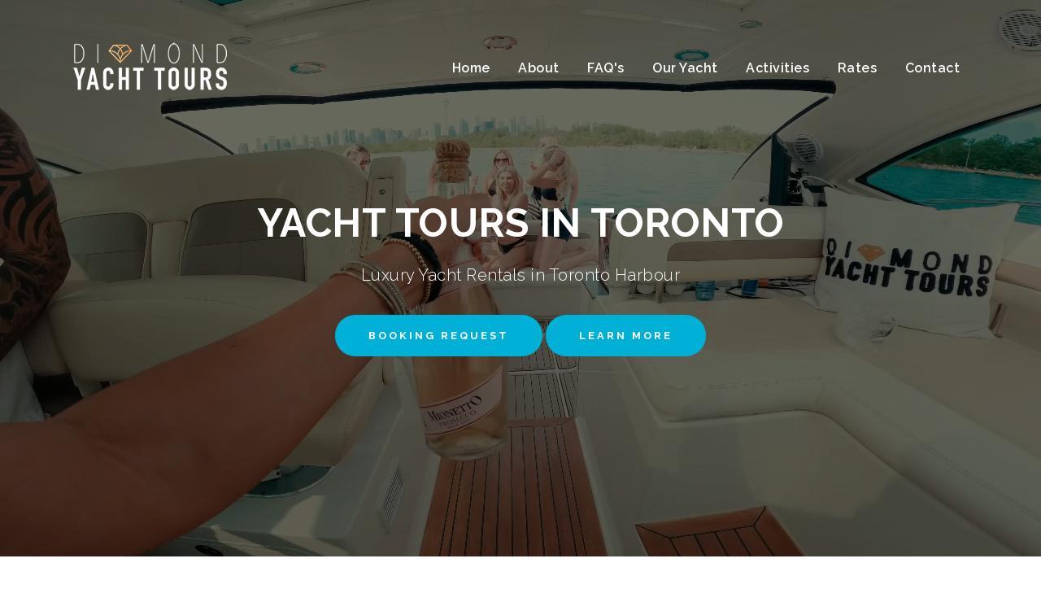

--- FILE ---
content_type: text/html
request_url: https://toronto-yacht-tours.ca/index.html
body_size: 6552
content:
<!DOCTYPE html>
<html lang="zxx">

<head>
    <meta charset="UTF-8">
    <meta name="viewport" content="width=device-width, initial-scale=1.0">
    <meta http-equiv="X-UA-Compatible" content="ie=edge">
     
	<title>Diamond Yacht Rental in Toronto | Private Yacht Charter Lake Ontario | Boat Rental in Toronto Harbour    </title>
    <meta name="description" content="Diamond Yacht Tours provides private boat & yacht rentals in Toronto Harbour. Cruise Lake Ontario in style on our yacht and celebrate a birthday, anniversary, or a day on the lake. We are a premier party boat rental charter in Toronto.  " />
    <meta name="keywords" content="Diamond Yacht Rental in Toronto, Yacht Charter Lake Ontario, Boat Rental in Toronto Harbour" />
	
	
    <link rel="shortcut icon" type="image/png" href="images/favicon.png"/>
    <meta name="author" content="Diamond Yacht Tours Toronto, 2023" />
	<meta name="language" content="EN">
	<meta name="copyright" content="Diamond Yacht Tours Toronto, 2023">
    <meta name="revisit-after" content="30 days">
    <meta name="document-class" content="Published">
    <meta name="robots" content="index,follow">
    <meta name="document-classification" content="Yacht Rental Private Boat Tour">
    <meta name="document-rights" content="Copyrighted Work">
    <meta name="document-type" content="Public">
    <meta name="document-rating" content="General">
    <meta name="document-distribution" content="Global">
    <meta name="cache-control" content="Public">
  
 
     <!-- metas end WR 01012020-->
    
 

    <!-- Bootstrap CSS -->
    <link rel="stylesheet" href="css/bootstrap/bootstrap.css">
    <link rel="stylesheet" href="css/bootstrap/bootstrap-grid.css">
    <link rel="stylesheet" href="css/bootstrap/bootstrap-reboot.css">

    <!-- Favicon -->
    <link rel="shortcut icon" href="images/favicon.ico" />

    <!-- Fontawesome -->
    <link rel="stylesheet" href="https://use.fontawesome.com/releases/v5.8.1/css/all.css" integrity="sha384-50oBUHEmvpQ+1lW4y57PTFmhCaXp0ML5d60M1M7uH2+nqUivzIebhndOJK28anvf" crossorigin="anonymous">

    <!-- Google font -->
    <link href="https://fonts.googleapis.com/css?family=Raleway:100,100i,200,200i,300,300i,400,400i,500,500i,600,600i,700,700i,800,800i,900,900i" rel="stylesheet">

    <!-- Custome CSS -->
    <link rel="stylesheet" href="css/custome/style.css">

    <!-- Responsive CSS -->
    <link rel="stylesheet" href="css/custome/responsive.css">

    <!-- owl carousle css -->
    <link rel="stylesheet" href="css/owl-carousel/owl.carousel.css" type="text/css">
    <link rel="stylesheet" href="css/owl-carousel/owl.theme.default.min.css" type="text/css">
	
	
    <!-- magnific popup css -->
    <link rel="stylesheet" href="css/magnific/magnific-popup.css" type="text/css">

</head>

<body>

    <!-- Nav Bar Starts here -->
    <div class="site-mobile-menu site-navbar-target">
        <div class="site-mobile-menu-header">
          <div class="site-mobile-menu-close mt-3">
            <span class="icofont-close fas fa-times js-menu-toggle"></span>
          </div>
        </div>
        <div class="site-mobile-menu-body"></div>
      </div>
  
      <header class="site-navbar js-sticky-header site-navbar-target">
  
        <div class="container">
          <div class="row align-items-center">
            <!-- Logo -->
            <div class="col-6 col-lg-2">
              <a href="index.html" class="company-logo">
                  <img src="images/small-logo-200.png" alt="Diamond Yacht Tours in Toronto">
              </a>
            </div>
            <!-- Logo -->
            <div class="col-12 col-md-10 d-none d-lg-block">
                <nav class="site-navigation position-relative text-right">
                        <ul class="site-menu main-menu js-clone-nav mr-auto d-none d-lg-block">
                            
                                <li><a href="index.html" title="Yacht Rental in Toronto" class="nav-link">Home</a></li>
							
                             
                                <li><a href="diamond-yacht-tours.html" title="Diamond Yacht Tours" class="nav-link">About</a></li>
                                 
                            
                              <li><a href="boat-rental-faq.html" title="Boat Rental FAQ's" class="nav-link">FAQ's</a></li>
                                <li><a href="rent-my-yacht.html" title="470 Sundancer Sport" class="nav-link">Our Yacht</a></li>
                                
                            
                            <li><a href="boat-cruise-activities-lake-ontario.html" title="Boat Cruise Activities on Lake Ontario" class="nav-link">Activities</a></li>
            
                            <li><a href="boat-rental-rates.html" title="Boat Rental Rates" class="nav-link">Rates</a></li>
                            <li><a href="contact.html" title="Contact Us" class="nav-link">Contact</a></li>
                            
                        </ul>
                </nav>
            </div>
  
  
            <div class="col-6 d-inline-block d-lg-none ml-md-0 py-3" style="position: relative; top: 3px;">
  
              <a href="#" class="burger site-menu-toggle js-menu-toggle" data-toggle="collapse"
                data-target="#main-navbar">
                <span></span>
              </a>
            </div>
  
          </div>
        </div>
  
      </header>
    <!-- Nav Bar Ends here -->

    <!-- Topbar starts here 
    <div class="container-fluid top-bar">
        <div class="container">
            <div class="row">
                <div class="col-lg-12 col-md-12 contact-info">
                    <ul>
                        <li><i class="fas fa-map"></i> &nbsp;Outer Harbour Marina 207 Queens Quay West Toronto Ontario   </li>




                        <li><i class="fas fa-envelope-open"></i> &nbsp;info@diamondyachttours.ca  </li>
                        <li><i class="fas fa-phone"></i> &nbsp; (289) 707 4835     </li>
					  <li><a href="#"><i class="fab fa-google"></i></a></li>
						<li><a href="https://www.instagram.com/diamondyachttours/" target="_blank"><i class="fab fa-instagram"></i></a></li>
                    </ul>
                </div>
            </div>
        </div>
    </div>
    <!-- Topbar ends here -->

    <!-- Carousel starts here -->
    <div id="carouselExampleFade" class="carousel slide carousel-fade" data-ride="carousel">
        <div class="carousel-inner">
            <div class="carousel-item active">

              <!-- video starts here  --> <video playsinline="playsinline" autoplay="autoplay" muted="muted" loop="loop">
                    <source src="video/1.mp4" type="video/mp4">
                </video>
                
                <div class="slider-text">
                    <h1>YACHT TOURS IN TORONTO </h1>
							  
                    <p>Luxury Yacht Rentals in Toronto Harbour</p>
					 
					
    <a
      href="javascript:void(
        window.open(
          'https://form.jotform.com/230745911361049',
          'blank',
          'scrollbars=yes,
          toolbar=no,
          width=700,
          height=500'
        )
      )
    ">
      <button type="submit" class="btn btn-primary-color mt-4">Booking Request</button>
    </a>
					<a href="boat-cruise-activities-lake-ontario.html">  <button type="submit" class="btn btn-primary-color mt-4">Learn More</button></a>
                </div>
            </div>
           
			
			<!-- Topbar ends here 
			<div class="carousel-item">
                <div class="hero-slider-2"></div>
                <div class="slider-text">
                    <h1>Professional &amp; Dynamic Company</h1>
                    <p>Duis aute irure dolor in reprehenderit in voluptate velit esse cillum dolore eu fugiat nulla pariatur.</p>
                    <button type="submit" class="btn btn-primary-color mt-4">Book your tour</button>
                </div>
            </div>
           -->
        </div>
        
        
    </div>
    <!-- Carousel ends here -->
 
 <!-- About Us starts here -->
    <section>
        <div class="container">
            <div class="row">
              <div class="col-lg-4 col-md-6 col-sm-12 col-xs-12">
                <div class="title">
                        <h2><span>Tour Toronto Skyline in Style <br>
                        - On the Water!&nbsp;</span>Diamond Yacht Tours Toronto </h2>
                  </div>
                <p>Welcome to Diamond Yacht Tours, where we specialize in luxury boating experience. We cater to anyone wanting to celebrate a birthday, bachelor/bachelorette party, host a work event or special occasions for families wanting to explore Toronto. </p>
                <p>What better way to experience Toronto on a beautiful day. My love for boating and being on the water has inspired me to share this experience with others. There’s nothing more rewarding then to witness Toronto’s breath-taking cityscape from the lake. I look forward to the privilege of helping you celebrate.</p>
			    <center> <a href="contact.html">   <button type="button" class="btn btn-primary-color">Get in Touch</button></a>  <br>
<br>
<a href="https://g.page/r/CVW5YUvfJUcPEBM/review" target="_blank">  <button type="button" class="btn btn-primary-color">LEAVE A REVIEW ON GOOGLE</button></a> </center>
              </div>

                <div class="col-lg-8 col-md-6 col-sm-12 col-xs-12">
                    <div class="about-img text-right"><img class="img-fluid" src="images/home/toronto-yacht-tours.jpg" alt="Private Yacht Charter Lake Ontario "></div>
                </div>
            </div>
        </div>
       
    </section>
    <!-- About Us ends here -->
	
	<!-- Number starts here -->
    <section>
        <div class="container-fluid number-bg">
            <div class="container">
                <div class="row">
                    <div class="col-lg-6">
                        <div class="number-text">
                          <h3>Experience A Diamond Yacht Tour in Toronto </h3>
                            <p>Enjoy the magnificent Toronto Harbour on our beautiful 50-foot yacht! This breath-taking, luxury Sundancer Sport yacht is the perfect venue for your event! Each of our charters include a cruise around Toronto Island with a stop along the way to either party with the other boats or if you prefer a more private location to enjoy a more peaceful day. Custom tours are available upon request.</p>
                            <ul>
                              <li>Cruise with up to 20 People ($150 Per Person over 15 Guests.) </li>
                                <li>Owned &amp; Operated by Your Captain</li>
                                <li>All Costs to Run the Boat Are Included</li>
								<li>No Charge for Fuel</li>
								<li>Complimentary Ice & Water</li>
								<li>Food &amp; Alcohol is Permitted on  Board </li>
                          </ul>

							<center>
    <a
      href="javascript:void(
        window.open(
          'https://form.jotform.com/230745911361049',
          'blank',
          'scrollbars=yes,
          toolbar=no,
          width=700,
          height=500'
        )
      )
    ">
     <button type="submit" class="btn btn-primary-color mt-4" > Booking Request </button>
    </a>
							<a href="rent-my-yacht.html">  <button type="submit" class="btn btn-primary mt-4">View the Yacht</button> </a>
								
							</center>
                      </div>
                    </div>
                    <div class="col-lg-6">
                        <div class="row">
                            <div class="col-lg-6 col-md-6 col-sm-6">
                                <div class="number-single">
                                    <img src="images/number_img_1.png" class="img-fluid" alt="">
                                    <h1>Up to 20 Guests</h1>
                                    <p>Split Your Costs<br>
                                      <em>                                      $150 Per Person over 15 Guests.</em><br>
                                    </p>
                              </div>
                            </div>

                            <div class="col-lg-6 col-md-6 col-sm-6">
                                <div class="number-single">
                                    <img src="images/about_icon_2.png" class="img-fluid" alt="">
                                      <h1>Certified Captain</h1>
                                      <p>Owner/Operator Greg!</p>
                              </div>
                            </div>

                            <div class="col-lg-6 col-md-6 col-sm-6">
                                <div class="number-single">
                                    <img src="images/number_img_3.png" class="img-fluid" alt="">
                                    <h1>Custom Tours Available&nbsp;</h1>
                                    <p>Just Ask!</p>
                              </div>
                            </div>

                            <div class="col-lg-6 col-md-6 col-sm-6">
                                <div class="number-single">
                                    <img src="images/number_img_4.png" class="img-fluid" alt="">
                                  <h1>Fuel &nbsp; Included</h1>
                                    <p>& Other Costs</p>
                              </div>
                            </div>
                        </div>
                    </div>
                </div>
            </div>
        </div>
    </section>
    <!-- Number ends here -->
    <!-- Intro starts here -->
    <section>
        <div class="container">
            <div class="row justify-content-md-center">
                <div class="col-lg-6 text-center intro-bg">
                  <div class="title">
                        <h2>
                  <span>Owner &amp; Operator</span>
                  Meet Your Captain...<br>
Greg Desrochers<br>
<img src="images/home/captain-greg.png" width="200" height="200" alt="Captain Greg Desrochers"/></h2>
                    </div>
                    <p>My name is Greg, I am the proud owner of Diamond Yacht Tours. I’ve been boating since I was very young. My earliest memory of being on a boat was when I was 4 years old. My dad would take my family out on long journeys through all the  locks into all the Great Lakes.</p> 
					  <a class="prim-link" href="diamond-yacht-tours.html">Learn More</a>
                </div>
            </div>
        </div>

    </section>
    <!-- Intro ends here -->

    <!-- Yacht tab start here -->
    <section>
        <div class="container">
            <div class="row">
                <div class="col-lg-12 text-center">
                    <h2>
              <span>Come Sail Toronto With Diamond</span>
              Our Yacht&nbsp; </h2>
                </div>
            </div>
        </div>
        
        <div class="container-fluid">
            <div class="row">

                <div class="tab-content" id="myTabContent">
                    <div class="tab-pane fade show active" id="motor" role="tabpanel" aria-label="motor-tab">

                        <div class="container-fluid tab-slide">
                            <div class="row">

                                <div class="col-lg-6 col-md-12 p-0">
                                    <div class="tab-img">
                                        <img class="img-fluid" src="images/home/boat-for-rent-toronto.jpg" alt="470 Sundancer Sport 50’ 2012 Sea Ray 470 Sundancer Sport Yacht">
                                    </div>
                                </div>

                                <div class="col-lg-6 col-md-12 p-0">
                                    <div class="tab-info">
                                        <h3><span>470 Sundancer Sport</span>50’ 2012 Sea Ray 470 Sundancer Sport Yacht&nbsp;&nbsp;</h3>
                                        <p>One of the newest/nicest yachts on the water that will surely turn heads. It has a length overall of 50’ with its extended hydraulic swim platform. Located in the heart of the GTA, we are transit Canada licensed and commercially insured.</p>
                                        <a class="prim-link" href="rent-my-yacht.html">More Info</a>
                                  </div>
                                </div>

                            </div>
                        </div>

                    </div>
                    
                   
                </div>
            </div>
        </div>

    </section>
    <!-- Yacht tab ends here -->

    <!-- Activities starts here -->
    <section>
        <div class="container">
            <div class="row">
                <div class="col-lg-12 text-center">
                    <h2>
                <span>Toronto Yacht Rentals</span>
                Common Excursions
              </h2>
                </div>
            </div>
        </div>

        <div class="container activity-list">
            <div class="row">
                <div class="polo_1 owl-carousel owl-theme">

                    <div class="item">
                        <div class="col-lg-12">
                            <div class="card">
                                <img src="images/home/birthday-boat-cruise-toronto.jpg" class="card-img-top" alt="Birthday Bout Cruise in Toronto">
                                <div class="card-body">
                                    <h5>Birthday Cruise</h5>
                                    <p class="card-text">This breath-taking, luxury 50-foot Sundancer Sport yacht is the perfect venue for your next birthday celebration. You and 11 of your closest friends will be treated to a fun time on board this spectacular boat, cruise Lake Ontario and celebrate that special day in style!</p>
                                </div>
                            </div>
                        </div>
                    </div>

                    <div class="item">
                        <div class="col-lg-12">
                            <div class="card">
                                <img src="images/home/bachelorette-bachelor-parties-yacht-toronto.jpg" class="card-img-top" alt="Bachelor/Bachelorette Parties">
                                <div class="card-body">
                                    <h5>Bachelor/Bachelorette Parties</h5>
                                    <p class="card-text">Enjoy a festive day or night on the water with your friends and family as you celebrate with style on the water! Relax and unwind or dance your socks off before your big wedding day!</p>
                                </div>
                            </div>
                        </div>
                    </div>

                    <div class="item">
                        <div class="col-lg-12">
                            <div class="card">
                                <img src="images/home/anniversary-celebration-boat-tour-toronto.jpg" class="card-img-top" alt="Anniversary Yacht Rental Toronto">
                                <div class="card-body">
                                    <h5>Anniversary’s </h5>
                                    <p class="card-text">Celebrate that mile-stone day on the water and re-connect in the most special way with your loved one.  Diamond Yacht Tours in Toronto can help with any custom requests you may have.</p>
                                </div>
                            </div>
                        </div>
                    </div>

                    <div class="item">
                        <div class="col-lg-12">
                            <div class="card">
                                <img src="images/home/corporate-yacht-rentals-toronto.jpg" class="card-img-top" alt="Corporate or Work Events Boat Rentals Toronto">
                                <div class="card-body">
                                    <h5>Corporate or Work Events</h5>
                                    <p class="card-text">Entertain prospective clients, celebrate a new contract with your team or simply reward your employees for a job well done.  Contact us for great corporate work events held on our yacht.</p>
                                </div>
                            </div>
                        </div>
                    </div>

                    <div class="item">
                        <div class="col-lg-12">
                            <div class="card">
                                <img src="images/home/family-boat-tour-toronto.jpg" class="card-img-top" alt=" Family Day Boat Tour in Toronto">
                                <div class="card-body">
                                    <h5> Family Day or Just Because!</h5>
                                    <p class="card-text">Enjoy a meal with your family and enjoy Toronto’s gorgeous skyline surrounded by loved ones… Or book a tour just for a great day out!</p>
                                </div>
                            </div>
                        </div>
                    </div>

                </div>

            </div>
        </div>

    </section>
    <!-- Activities ends here -->
	
	
	
	    <!-- Image Gallery starts here -->
    <section>
        <div class="container">
            <div class="row">
                <div class="container">
                    <div class="row">
                        <div class="col-lg-12 text-center">
                            <div class="title">
                              
                            </div>
                        </div>
                    </div>
                </div>
                <div class="col-lg-3 col-md-6 col-sm-6 gall-img">
                    <a class="moto" href="images/home/gallery/1.jpg">
                        <img class="img-fluid" src="images/home/gallery/thumbs/1.jpg" alt="Relaxing on a boat">
                        <div class="zoom"><i class="fas fa-search"></i></div>
                    </a>
                </div>

           <div class="col-lg-3 col-md-6 col-sm-6 gall-img">
                    <a class="moto" href="images/home/gallery/2.jpg">
                        <img class="img-fluid" src="images/home/gallery/thumbs/2.jpg" alt="Taking Selfie on a boat">
                        <div class="zoom"><i class="fas fa-search"></i></div>
                    </a>
                </div>
               <div class="col-lg-3 col-md-6 col-sm-6 gall-img">
                    <a class="moto" href="images/home/gallery/3.jpg">
                        <img class="img-fluid" src="images/home/gallery/thumbs/3.jpg" alt="Cheers on a boat rental">
                        <div class="zoom"><i class="fas fa-search"></i></div>
                    </a>
                </div>
                 <div class="col-lg-3 col-md-6 col-sm-6 gall-img">
                    <a class="moto" href="images/home/gallery/4.jpg">
                        <img class="img-fluid" src="images/home/gallery/thumbs/4.jpg" alt="Toronto Harbour Boat Rental">
                        <div class="zoom"><i class="fas fa-search"></i></div>
                    </a>
                </div>
 				<div class="col-lg-3 col-md-6 col-sm-6 gall-img">
                    <a class="moto" href="images/home/gallery/5.jpg">
                        <img class="img-fluid" src="images/home/gallery/thumbs/5.jpg" alt="Celebrating on a Yacht in Toronto">
                        <div class="zoom"><i class="fas fa-search"></i></div>
                    </a>
                </div>

                 <div class="col-lg-3 col-md-6 col-sm-6 gall-img">
                    <a class="moto" href="images/home/gallery/6.jpg">
                        <img class="img-fluid" src="images/home/gallery/thumbs/6.jpg" alt="c">
                        <div class="zoom"><i class="fas fa-search"></i></div>
                    </a>
                </div>

                <div class="col-lg-3 col-md-6 col-sm-6 gall-img">
                    <a class="moto" href="images/home/gallery/7.jpg">
                        <img class="img-fluid" src="images/home/gallery/thumbs/7.jpg" alt="Having Lunch on a boat in Toronto">
                        <div class="zoom"><i class="fas fa-search"></i></div>
                    </a>
                </div>

              <div class="col-lg-3 col-md-6 col-sm-6 gall-img">
                    <a class="moto" href="images/home/gallery/8.jpg">
                        <img class="img-fluid" src="images/home/gallery/thumbs/8.jpg" alt="Celebrating on a Night Cruise Yacht in Toronto">
                        <div class="zoom"><i class="fas fa-search"></i></div>
                    </a>
                </div> 

            </div>
        </div>
    </section>
    <!-- Image Gallery ends here -->

    <!-- Offers starts here -->
    <section>
        <div class="container-fluid offer-bg">
            <div class="container">
                <div class="row">
                    <div class="col-lg-8 text-center m-auto">
                        <h4>Plan your special day in the city with a luxury  boat tour of the Toronto Skyline with Diamond Yacht Tours.</h4>
                      <a href="contact.html">  <button type="button" class="btn btn-primary-color">Booking Request</button></a> 
                    </div>
                </div>
            </div>
        </div>
    </section>
    <!-- Offers ends here -->

 
    

    <!-- Footer starts here -->
    <section id="footer-sec">
        <footer>
            <div class="container">
                <div class="row">
                    <div class="col-lg-3 col-md-6 col-sm-6">
                        <div class="footer-col">
                            <h5>Links</h5>
                            <ul>
                                     <li><a href="index.html" title="Yacht Rental in Toronto">Home</a></li>
							
                             
                                <li><a href="diamond-yacht-tours.html" title="Diamond Yacht Tours">About</a></li>
                                 
                            
                              <li><a href="boat-rental-faq.html" title="Boat Rental FAQ's">FAQ's</a></li>
                                <li><a href="rent-my-yacht.html" title="470 Sundancer Sport">Our Yacht</a></li>
                                
                            
                            <li><a href="boat-cruise-activities-lake-ontario.html" title="Boat Cruise Activities on Lake Ontario">Activities</a></li>
            
                            <li><a href="boat-rental-rates.html" title="Boat Rental Rates">Rates</a></li>
                            <li><a href="contact.html" title="Contact Us">Contact</a></li>
                            
								   
                            </ul>
                        </div>
                    </div>
                    <div class="col-lg-3 col-md-6 col-sm-6">
                        <div class="footer-col">
                            <h5>Map</h5>
                            <iframe src="https://www.google.com/maps/embed?pb=!1m14!1m8!1m3!1d11549.816279947747!2d-79.3807898!3d43.6387204!3m2!1i1024!2i768!4f13.1!3m3!1m2!1s0x882b358504445e9b%3A0xf4725df4b61b955!2sDiamond%20Yacht%20Tours%20Toronto!5e0!3m2!1sen!2sca!4v1689268800289!5m2!1sen!2sca" width="100%" height="300" style="border:0;" allowfullscreen="" loading="lazy" referrerpolicy="no-referrer-when-downgrade"></iframe>
                        </div>
                    </div>
                    <div class="col-lg-3 col-md-6 col-sm-6">
                        <div class="footer-col">
                            <div class="footer-contact">
                              <h5>Contact Us</h5>
                                <ul>
                                    <li><i class="fas fa-map-marker-alt mt-2"></i>
                                        <p><br>
                                          207 Queens Quay West <br>
                                        Suite 500 <br>
                                        Toronto Ontario <br>
                                        M5J 1A7<br>
                                        <br>
                                        </p>
                                    </li>
                                    <li><i class="fas fa-envelope mt-1"></i>
                                        <p>info@diamondyachttours.ca</p>
                                    </li>
                                    <li><i class="fas fa-phone mt-1"></i>
                                        <p>289 707 4835</p>
                                    </li>
                                </ul>
                            </div>

                            <div class="footer-social mt-4">
                                <h6>Socials</h6>
                                <ul>
                                  <li><a href="https://www.instagram.com/diamondyachttours"><i class="fab fa-instagram"></i></a></li>
                                    <li><a href="https://goo.gl/maps/LQaA496Goq5oVEov7"><i class="fab fa-google"></i></a></li>
                                     
                                    
                                </ul>
                            </div>

                        </div>
                    </div>
                    <div class="col-lg-3 col-md-6 col-sm-6">
                        <div class="footer-col">
                            <div class="footer-partner">
                                <h5>About Us&nbsp;</h5>
                                <figure><img src="images/home/small-logo.png" alt="Diamond Yacht Rental in Toronto "></figure>
                                <p>Enjoy the magnificent Toronto Harbour on our beautiful 50-foot yacht! This breath-taking, luxury Sundancer Sport yacht is the perfect venue for your event! Each of our charters include a cruise around Toronto Island with a stop along the way to either anchor out with the other boats or if you prefer a more peaceful location to enjoy the day.</p>
                            </div>
                        </div>
                    </div>
                </div>
            </div>
            <div class="container-fluid footer-copy">
                <div class="container">
                    <div class="row">
                        <div class="col-lg-6 col-md-6 col-sm-12">
                            <p>Copyright © Diamond Yacht Tours.&nbsp; &nbsp;All rights reserved.</p>
                        </div>
                    </div>
                </div>
            </div>
        </footer>
    </section>
    <!-- Footer ends here -->

    <!-- Bootstrap JavaScript -->

    <!-- jQuery library -->
    <script src="js/bootstrap/jquery.min.js"></script>

    <!-- Popper JS -->
    <script src="js/bootstrap/popper.min.js"></script>

    <!-- Latest compiled JavaScript -->
    <script src="js/bootstrap/bootstrap.min.js"></script>

    <!-- owl-carousel java script -->
    <script src="js/owl-carousel/owl.carousel.js"></script>
    <script src="js/owl-carousel/owl.carousel-activities.js"></script>
    <script src="js/owl-carousel/owl.carousel-testimonial.js"></script>

    <!-- JavaScript Libraries -->
    <script src="js/counterup/jquery.counterup.js"></script>

    <!-- Sticky Navbar Javascript File -->
    <script src="js/easing/easing.min.js"></script>
    <script src="js/sticky/sticky.js"></script>
    <script src="js/main/main.js"></script>

    <!-- Jquery CDN -->
    <script src="js/jquery/jquery-2.2.4.js"></script>
	
	    <!-- Magnific popup -->
    <script src="js/magnific/jquery.js"></script>
    <script src="js/magnific/jquery.magnific-popup.js"></script>
    <script src="js/magnific/magnific-popup.js"></script>

</body>

</html>

--- FILE ---
content_type: text/css
request_url: https://toronto-yacht-tours.ca/css/custome/style.css
body_size: 6843
content:
@charset "utf-8";
@import url('https://fonts.googleapis.com/css?family=Raleway:100,100i,200,200i,300,300i,400,400i,500,500i,600,600i,700,700i,800,800i,900,900i');

/*
================ TABLE OF CONTENT =========================
  1 - GLOBAL STYLE
1.1 - COMMON STYLE
1.2 - NAV BAR
1.3 - TOP BAR
1.4 - CAROUSEL
1.5 - FOOTER

  2 - HOME PAGE
2.1 - FEATURE
2.2 - INTRO
2.3 - BOOKING FORM
2.4 - TABS
2.5 - HOT DESTINATIONS
2.6 - ACTIVITIES
2.7 - OFFER BG
2.8 - TESTIMONIAL
2.9 - UPDATES

  3 - ABOOUT US PAGE
3.1 - HERO ABOUT
3.2 - ABOUT IMAGE AND TEXT
3.3 - COUNTS
3.4 - IMAGE GALLERY
3.5 - CLIENTS

  4 - YACHTS PAGE
  5 - YACHTS CATEGORY PAGE
  6 - YACHTS DETAILS PAGE

  7 - ACTIVITIES PAGE
  8 - MANAGEMENT PAGE
  9 - CONTACT US PAGE

================ TABLE OF CONTENT =========================
*/


/* ====== 1 - GLOBAL STYLE  ====== */

body {
    margin: 0;
    padding: 0;
    font-family: 'Raleway', sans-serif;
    font-size: 1rem;
    line-height: 1.875rem;
    color: #111111;
    text-align: left;
    background-color: #ffffff;
    letter-spacing: 0.5px;
}


/* ====== 1.1 - COMMON STYLE  ====== */
.dark{
    background-color: #111111;
    padding: 10px;
    position: fixed;
    bottom: 20px;
    right: 20px;
    z-index: 1000;
    color: #ffffff;
    box-shadow: 0px 5px 20px #000000;
}
.dark a{
    font-size: 15px;
    color: #ffffff;
    line-height: 0px;
    padding: 15px 10px ;
    margin: 0;
    font-weight: bold;
    transition: all .3s ease-in-out;
}

.dark a:hover{
    color: #009abb;
    text-decoration: none;
}

h1,
h2,
h3,
h4,
h5,
h6 {
    margin: 0;
    display: block;
}

h1 {
    font-size: 3rem;
    font-weight: bold;
}

h2 {
    font-size: 2.5rem;
    font-weight: 500;
    padding-bottom: 20px;
}

h3 {
    font-size: 2rem;
    font-weight: 400;
    padding-bottom: 15px;
}

h4 {
    font-size: 1.75rem;
    font-weight: 400;
    padding-bottom: 15px;
}

h5 {
    font-size: 1.5rem;
    font-weight: 500;
    padding-bottom: 15px;
}

h6 {
    font-size: 1.25rem;
    font-weight: 500;
    padding-bottom: 10px;
}

h2 span,
h3 span,
h4 span,
h5 span,
h6 span {
    font-weight: normal;
    display: block;
    color: #009abb;
    padding-bottom: 10px;
    font-size: 55%;
}

h2 small,
h3 small,
h4 small,
h5 small,
h6 small {
    font-weight: normal;
    display: block;
    color: #555555;
    padding-top: 15px;
    font-size: 60%;
}

h3 small {
    font-size: 70%;
    line-height: 35px;
}

small {
    font-size: 70%;
    line-height: normal;
}

a {
    color: #000000;
    text-transform: uppercase;
}

a,
a.prim-link {
    text-decoration: none;
}

a.prim-link {
    font-size: .8rem;
    color: #888888;
    font-weight: bold;
    text-transform: uppercase;
    letter-spacing: 2px;
    display: inline-block;
    transition: all 150ms ease-in-out;
    margin-top: 30px;
    position: relative;
    z-index: 1000;
}

a.prim-link:hover {
    color: #333333;
}

a.prim-link::before {
    content: "";
    width: 85px;
    height: 2px;
    background: #00b0d6;
    position: absolute;
    transition: all 500ms ease-in-out;
}

a.prim-link:hover::before {
    color: #333333;
    content: "";
    width: 0px;
    height: 2px;
    background: #000000;
    position: absolute;
}

.btn {
    font-size: .8rem;
    font-weight: bold;
    border-radius: 0px;
    text-transform: uppercase;
    letter-spacing: 3px;
    padding: 15px 40px;
}

.btn-primary {
    color: #fff;
    background-color: #111111;
    border: 1px solid #111111;
    border-radius: 60px;
}

.btn-primary-color {
    color: #fff;
    background-color: #00b0d6;
    border-radius: 60px;
    transition: all 500ms ease;
}

.btn-primary-color:hover {
    color: #fff;
    background-color: #000000;
}

.btn-primary:hover {
    background-color: #000000;
    border: 1px solid #000000;
}

p {
    color: #333333;
    padding: 0;
    margin: 0;
}

li {
    list-style: none;
}

section {
    padding: 100px 0px 0px 0px;
}

.form-control {
    color: #333333;
    display: block;
    width: 100%;
    height: 45px;
    padding: 18px 20px 15px 20px;
    background-color: rgba(0, 0, 0, .1);
    border: 1px solid rgba(0, 0, 0, .3);
    border-radius: 0rem;
}

.form-control-update {
    color: #ffffff;
    display: block;
    width: 100%;
    padding: 10px 20px 9px 20px;
    background-color: rgba(0, 0, 0, .1);
    border: 1px solid rgba(0, 0, 0, .3);
    border-radius: 0rem;
    margin-right: 10px;
}

.form-control:focus {
    color: #ffffff;
    background-color: rgba(0, 0, 0, .1);
}

input::-webkit-input-placeholder {
    color: #f4f4f4 !important;
}

input:-moz-placeholder {
    /* Firefox 18- */
    color: #f4f4f4 !important;
}

input::-moz-placeholder {
    /* Firefox 19+ */
    color: #f4f4f4 !important;
}

input:-ms-input-placeholder {
    color: #f4f4f4 !important;
}

.mar-top {
    margin-top: 100px;
}

.mar-bot {
    margin-bottom: 100px;
}


/* ====== 1.1 - COMMON STYLE  ====== */


/* ====== 1.2 - NAV BAR  ====== */

.company-logo img {
    width: auto;
    max-height: 68px;
}

.sticky-wrapper {
    position: absolute;
    z-index: 100;
    width: 100%;
	
	
  }
  
  .sticky-wrapper .site-navbar {
    transition: .7s all ease-in-out;
	  
  }
  
  .sticky-wrapper .site-navbar .site-menu-toggle {
    color: #0000;
  }
  
  .sticky-wrapper .site-navbar .site-logo a {
    color: #fff;
  }
  
  .sticky-wrapper .site-navbar .site-menu > li > a {
    color: #ffffff !important;
  }
  
  .sticky-wrapper .site-navbar .site-menu > li > a:hover,
  .sticky-wrapper .site-navbar .site-menu > li > a.active {
    color: #00b0d6 !important;
  }
  
  .sticky-wrapper.is-sticky .burger:before,
  .sticky-wrapper.is-sticky .burger span,
  .sticky-wrapper.is-sticky .burger:after {
    background: #000000;
    transition: .3s all ease;
  }
  
  .sticky-wrapper.is-sticky .site-navbar {
    background: #fff;
    border-bottom: 1px solid transparent;
    box-shadow: 4px 0 20px -5px rgba(0, 0, 0, 0.2);
  }
  
  .sticky-wrapper.is-sticky .site-navbar .site-logo a {
    color: #333333 !important;
  }
  
  .sticky-wrapper.is-sticky .site-navbar .site-menu > li > a {
    color: #333333 !important;
  }
  
  .sticky-wrapper.is-sticky .site-navbar .site-menu > li > a:hover,
  .sticky-wrapper.is-sticky .site-navbar .site-menu > li > a.active {
    color: #00b0d6 !important;
  }
  
  .sticky-wrapper.is-sticky .site-navbar .site-menu > li.active a {
    color: #00b0d6 !important;
  }
  
  .sticky-wrapper .shrink {
    padding-top: 0px !important;
    padding-bottom: 0px !important;
  }
  
  
   /* Nav */
  
  .site-navbar {
    margin-bottom: 0px;
    z-index: 1999;
    position: absolute;
    top: 50px;
    width: 100%;
  }
  
  .site-navbar .site-logo {
    position: relative;
    font-size: 24px;
  }
  
  .site-navbar .site-logo a {
    color: #fff;
  }
  
  .site-navbar .site-logo a:hover {
    text-decoration: none;
  }
  
  .site-navbar .site-navigation .site-menu {
    margin-bottom: 0;
  }
  
  .site-navbar .site-navigation .site-menu a {
    text-decoration: none !important;
    display: inline-block;
  }
  
  .site-navbar .site-navigation .site-menu > li {
    display: inline-block;
  }
  
  .site-navbar .site-navigation .site-menu > li > a {
    padding: 15px;
    color: #333333;
    display: inline-block;
    text-decoration: none !important;
    text-transform: none;
    font-weight: 550;
  }
  
  .site-navbar .site-navigation .site-menu > li > a:hover {
    color: #00b0d6;
  }
  
  .site-navbar .site-navigation .site-menu > li.active > a {
    color: #00b0d6 !important;
  }
  
  .site-navbar .site-navigation .site-menu > li.active > a:hover {
    color: #00b0d6 !important;
  }
  
  .site-navbar .site-navigation .site-menu .has-children {
    position: relative;
  }
  
  .site-navbar .site-navigation .site-menu .has-children > a {
    position: relative;
    padding-right: 20px;
  }
  
  .site-navbar .site-navigation .site-menu .has-children > a:before {
    position: absolute;
    font-family: "Font Awesome 5 Free"; font-weight: 900; content: "\f0d7";
    font-size: 16px;
    top: 52%;
    right: 0;
    -webkit-transform: translateY(-50%);
    transform: translateY(-50%);

  }
  
  .site-navbar .site-navigation .site-menu .has-children .dropdown {
    visibility: hidden;
    opacity: 0;
    top: 100%;
    position: absolute;
    text-align: left;
    box-shadow: 0 2px 10px -2px rgba(0, 0, 0, 0.1);
    padding: 0px 0;
    margin-top: 0px;
    margin-left: 0px;
    background: #fff;
    transition: 0.5s 0s;
  }
  
  .site-navbar .site-navigation .site-menu .has-children .dropdown.arrow-top {
    position: absolute;
  }
  
  .site-navbar .site-navigation .site-menu .has-children .dropdown.arrow-top:before {
    bottom: 100%;
    left: 20%;
    border: solid transparent;
    content: " ";
    height: 0;
    width: 0;
    position: absolute;
    pointer-events: none;
  }
  
  .site-navbar .site-navigation .site-menu .has-children .dropdown.arrow-top:before {
    border-color: rgba(136, 183, 213, 0);
    border-bottom-color: #fff;
    border-width: 10px;
    margin-left: -10px;
  }
  
  .site-navbar .site-navigation .site-menu .has-children .dropdown a {
    text-transform: none;
    letter-spacing: normal;
    transition: 0s all;
    color: #333333;
    font-weight: 550;
  }

  .site-navbar .site-navigation .site-menu .has-children .dropdown .active {
    color: #00b0d6 !important;
  }
  
  .site-navbar .site-navigation .site-menu .has-children .dropdown > li {
    list-style: none;
    padding: 0;
    margin: 0;
    min-width: 200px;

  }
  
  .site-navbar .site-navigation .site-menu .has-children .dropdown > li > a {
    padding: 9px 20px;
    display: block;
    font-size: 0.95rem;
    font-weight: 450;
  }
  
  .site-navbar .site-navigation .site-menu .has-children .dropdown > li > a:hover {
    background: #f4f4f4;
    color: #00b0d6;
  }
  
  .site-navbar .site-navigation .site-menu .has-children .dropdown > li.has-children > a:before {
    content: "&";
    right: 20px;
    color: red;
  }
  
  .site-navbar .site-navigation .site-menu .has-children .dropdown > li.has-children > .dropdown,
  .site-navbar .site-navigation .site-menu .has-children .dropdown > li.has-children > ul {
    left: 100%;
    top: 0;
  }
  
  .site-navbar .site-navigation .site-menu .has-children .dropdown > li.has-children:hover > a,
  .site-navbar .site-navigation .site-menu .has-children .dropdown > li.has-children:active > a,
  .site-navbar .site-navigation .site-menu .has-children .dropdown > li.has-children:focus > a {
    background: #f2f4f6;
  }
  
  .site-navbar .site-navigation .site-menu .has-children:hover > a,
  .site-navbar .site-navigation .site-menu .has-children:focus > a,
  .site-navbar .site-navigation .site-menu .has-children:active > a {
    color: #00b0d6;
  }
  
  .site-navbar .site-navigation .site-menu .has-children:hover,
  .site-navbar .site-navigation .site-menu .has-children:focus,
  .site-navbar .site-navigation .site-menu .has-children:active {
    cursor: pointer;
  }
  
  .site-navbar .site-navigation .site-menu .has-children:hover > .dropdown,
  .site-navbar .site-navigation .site-menu .has-children:focus > .dropdown,
  .site-navbar .site-navigation .site-menu .has-children:active > .dropdown {
    transition-delay: 0s;
    margin-top: -10px;
    visibility: visible;
    opacity: 1;
  }
  
  .site-mobile-menu {
    width: 300px;
    position: fixed;
    right: 0;
    z-index: 2000;
    padding-top: 20px;
    background: #fff;
    height: calc(100vh);
    -webkit-transform: translateX(110%);
    transform: translateX(110%);
    box-shadow: -10px 0 20px -10px rgba(0, 0, 0, 0.1);
    transition: .3s all ease-in-out;
  }
  
  .offcanvas-menu .site-mobile-menu {
    -webkit-transform: translateX(0%);
    transform: translateX(0%);
  }
  
  .site-mobile-menu .site-mobile-menu-header {
    width: 100%;
    float: left;
    padding-left: 20px;
    padding-right: 20px;
  }
  
  .site-mobile-menu .site-mobile-menu-header .site-mobile-menu-close {
    float: right;
    margin-top: 8px;
  }
  
  .site-mobile-menu .site-mobile-menu-header .site-mobile-menu-close span {
    font-size: 30px;
    display: inline-block;
    padding-left: 10px;
    padding-right: 0px;
    line-height: 1;
    cursor: pointer;
    transition: .3s all ease;
  }
  
  .site-mobile-menu .site-mobile-menu-header .site-mobile-menu-logo {
    float: left;
    margin-top: 10px;
    margin-left: 0px;
  }
  
  .site-mobile-menu .site-mobile-menu-header .site-mobile-menu-logo a {
    display: inline-block;
    text-transform: uppercase;
  }
  
  .site-mobile-menu .site-mobile-menu-header .site-mobile-menu-logo a img {
    max-width: 70px;
  }
  
  .site-mobile-menu .site-mobile-menu-header .site-mobile-menu-logo a:hover {
    text-decoration: none;
  }
  
  .site-mobile-menu .site-mobile-menu-body {
    overflow-y: scroll;
    -webkit-overflow-scrolling: touch;
    position: relative;
    padding: 0 20px 20px 20px;
    height: calc(100vh - 52px);
    padding-bottom: 150px;
  }
  
  .site-mobile-menu .site-nav-wrap {
    padding: 0;
    margin: 0;
    list-style: none;
    position: relative;
  }
  
  .site-mobile-menu .site-nav-wrap a {
    padding: 10px 20px;
    display: block;
    position: relative;
  }
  
  .site-mobile-menu .site-nav-wrap a:hover {
    color: #00b0d6;
  }
  
  .site-mobile-menu .site-nav-wrap li {
    position: relative;
    display: block;
  }
  
  .site-mobile-menu .site-nav-wrap li.active > a {
    color: #00b0d6;
  }
  
  .site-mobile-menu .site-nav-wrap .arrow-collapse {
    position: absolute;
    right: 0px;
    top: 10px;
    z-index: 20;
    width: 36px;
    height: 36px;
    text-align: center;
    cursor: pointer;
    border-radius: 50%;
  }
  
  .site-mobile-menu .site-nav-wrap .arrow-collapse:before {
    font-size: 12px;
    z-index: 20;
    content: "\f0d7";
    font-family: "Font Awesome 5 Free";
    font-weight: 900;
    position: absolute;
    top: 50%;
    left: 50%;
    -webkit-transform: translate(-50%, -50%) rotate(-180deg);
    transform: translate(-50%, -50%) rotate(-180deg);
    transition: .3s all ease;
  }
  
  .site-mobile-menu .site-nav-wrap .arrow-collapse.collapsed:before {
    -webkit-transform: translate(-50%, -50%);
    transform: translate(-50%, -50%);
  }
  
  .site-mobile-menu .site-nav-wrap > li {
    display: block;
    position: relative;
    float: left;
    width: 100%;
  }
  
  .site-mobile-menu .site-nav-wrap > li > a {
	padding-left: 20px;
	font-size: 1rem;
	text-transform: none;
	font-weight: 550;
	color: #333333;
}
  
  .site-mobile-menu .site-nav-wrap > li > ul {
    padding: 0;
    margin: 0;
    list-style: none;
  }
  
  .site-mobile-menu .site-nav-wrap > li > ul > li {
    display: block;
  }
  
  
  .site-mobile-menu .site-nav-wrap > li > ul > li:hover {
    background: #f4f4f4;
  }
  
  .site-mobile-menu .site-nav-wrap > li > ul > li > a {
    padding-left: 30px;
    text-transform: none;
    color:#333333;
    font-size: 0.95rem;
    font-weight: 450;
  }
  
  .site-mobile-menu .site-nav-wrap > li > ul > li > ul {
    padding: 0;
    margin: 0;
  }
  
  .site-mobile-menu .site-nav-wrap > li > ul > li > ul > li {
    display: block;
  }
  
  .site-mobile-menu .site-nav-wrap > li > ul > li > ul > li > a {
    font-size: 16px;
    padding-left: 60px;
  }
  
  /* Burger */
  
  .burger {
    width: 28px;
    height: 32px;
    cursor: pointer;
    position: relative;
    z-index: 99;
    float: right;
  }
  
  .burger:before,
  .burger span,
  .burger:after {
    width: 100%;
    height: 2px;
    display: block;
    background: #fff;
    border-radius: 2px;
    position: absolute;
    opacity: 1;
  }
  
  .burger:before,
  .burger:after {
    transition: top 0.35s cubic-bezier(0.23, 1, 0.32, 1), opacity 0.35s cubic-bezier(0.23, 1, 0.32, 1), background-color 1.15s cubic-bezier(0.86, 0, 0.07, 1), -webkit-transform 0.35s cubic-bezier(0.23, 1, 0.32, 1);
    transition: top 0.35s cubic-bezier(0.23, 1, 0.32, 1), transform 0.35s cubic-bezier(0.23, 1, 0.32, 1), opacity 0.35s cubic-bezier(0.23, 1, 0.32, 1), background-color 1.15s cubic-bezier(0.86, 0, 0.07, 1);
    transition: top 0.35s cubic-bezier(0.23, 1, 0.32, 1), transform 0.35s cubic-bezier(0.23, 1, 0.32, 1), opacity 0.35s cubic-bezier(0.23, 1, 0.32, 1), background-color 1.15s cubic-bezier(0.86, 0, 0.07, 1), -webkit-transform 0.35s cubic-bezier(0.23, 1, 0.32, 1);
    -webkit-transition: top 0.35s cubic-bezier(0.23, 1, 0.32, 1), -webkit-transform 0.35s cubic-bezier(0.23, 1, 0.32, 1), opacity 0.35s cubic-bezier(0.23, 1, 0.32, 1), background-color 1.15s cubic-bezier(0.86, 0, 0.07, 1);
    content: "";
  }
  
  .burger:before {
    top: 4px;
  }
  
  .burger span {
    top: 15px;
  }
  
  .burger:after {
    top: 26px;
  }
  
  /* Hover */
  
  .burger:hover:before {
    top: 7px;
  }
  
  .burger:hover:after {
    top: 23px;
  }
  
  /* Click */
  
  .burger.active span {
    opacity: 0;
  }
  
  .burger.active:before,
  .burger.active:after {
    top: 40%;
  }
  
  
  .burger:focus {
    outline: none;
  }
  
  .big-div{
    height: 2000px;
    background: #2d71a2;
  }

  .icofont-close::before {
    font-family: "Font Awesome 5 Free";
	content: "f00d";
}

/* ====== 1.2 - NAV BAR  ====== */


/* ====== 1.3 - TOP BAR  ====== */

.top-bar {
    background-color: #000000;
    color: #cccccc;
    padding: 5px 0px;
    display: none;
}

.top-bar li {
    display: inline;
    font-size: 0.9rem;
    padding-right: 15px;
}

.top-bar i {
    color: #cccccc;
}

.contact-info ul {
    margin: 0;
    padding: 0;
}


/* ====== 1.3 - TOP BAR  ====== */


/* ====== 1.4 - CAROUSEL  ====== */

.carousel-item {
    background: #000000;
    height: 95vh;
    overflow: hidden;
}

video{
    width: 100%;
    height: 100vh;
    object-fit: cover;
    opacity: .5;
}

.hero-slider-1, .hero-slider-2, .hero-slider-3 {
    background: url(../../images/hero_img_1.jpg) no-repeat center center;
    background-size: cover;
    margin: 0 auto;
	width: 100%;
	height: 100vh;
	text-align: center;
    position: relative;
    opacity: .4;
}

.hero-slider-2 {
    background: url(../../images/hero_img_2.jpg) no-repeat center center;
    background-size: cover;
}

.hero-slider-3 {
    background: url(../../images/hero_img_3.jpg) no-repeat center center;
    background-size: cover;
}

.slider-text{
    color: #ffffff;
    width: 50%;
    text-align: center;
    position: absolute;
    top: 50%;
    left: 50%;
    z-index: 10;
    transform: translate(-50%, -50%);
}

.slider-text p {
    padding: 20px 10% 10px 10%;
    color: #fff;
    font-size: 1.25rem;
    font-weight: 300;
}

.slider-img {
    margin: 0 auto;
    width: 100%;
    height: 100vh;
    text-align: center;
    position: relative;
}

.slider-img img {
    width: 100%;
    height: 95vh;
    opacity: 0.4;
    transform: translateX(-50%);
    position: absolute;
    left: 50%;
}


/* ====== 1.4 - CAROUSEL  ====== */


/* ====== 1.5 - FOOTER  ====== */

#footer-sec {
    background-color: #111111;
    padding-top: 45px;
}

.footer-col {
    color: #cccccc;
    padding-bottom: 50px;
}

.footer-col ul {
    padding: 0;
    margin: 0;
}

.footer-col li {
    padding: 3px 0px;
}

.footer-col a,
.footer-contact p {
    color: #cccccc;
    text-transform: none;
    font-size: 0.875rem;
    line-height: 1.875rem;
}

.footer-partner p {
    color: #cccccc;
    text-transform: none;
    font-size: 0.875rem;
    line-height: 1.350rem;
    padding-top: 15px;
}

.footer-col a:hover {
    color: #ffffff;
    text-decoration: none;
}

.footer-contact p {
    line-height: 1.350rem;
    padding-bottom: 8px;
    margin-left: 30px;
}

.footer-contact .fa,
.footer-contact .fas {
    font-size: 1.1rem;
    font-weight: 900;
    float: left;
}

.footer-social li {
    display: inline;
    padding-right: 25px;
}

.footer-social a {
    font-size: 1.1rem;
    font-weight: 900;
    transition: all 350ms ease-in-out;
}

.footer-social a:hover {
    color: #009abb;
}

.footer-copy {
    border-top: 1px solid #333333;
    padding: 10px 0px;
}

.footer-copy ul {
    padding: 0;
    margin: 0;
}

.footer-copy a,
.footer-copy p {
    font-size: 0.825rem;
    color: #999999;
    text-transform: unset;
}

.footer-copy a:hover {
    color: #cccccc;
}

.footer-copy li {
    display: inline;
    padding-left: 20px;
}

.footer-partner figure {
    margin: 10px 0 0 0;
}

.footer-partner figure img {
    max-width: 90%;
    height: auto;
}


/* ======  1.5 - FOOTER  ====== */


/* ====== 2 - HOME PAGE  ====== */


/* ====== 2.1 - FEATURE  ====== */

.feature {
    background-image: linear-gradient(to bottom, #00c1c8, #009abb);
    padding: 50px;
    transition: all 550ms ease-in-out;
}

.feature-small {
    background-color:#00a0c4;
    padding: 50px 30px 40px 30px;
    box-shadow: 0px 5px 15px rgba(0, 0, 0, 0.4);
    transition: all 550ms ease-in-out;
}

.feature:hover, .feature-small:hover{
    box-shadow: 0px 8px 0px #00313b;
}

.feature h6, .feature-small h6 {
    color: #ffffff;
    transition: all 550ms ease-in-out;
}

.feature:hover h6 {
    color: #00313b;
}

.feature p {
    color: #ffffff;
}

.feature-small img{
    width: auto;
    max-height: 45px;
    margin-bottom: 30px;
    transition: all 250ms ease-in-out;
}

.feature-small:hover img{
    transform: translateY(-15px);
}

.feature-small h6::before {
	content: '';
	width: 1px;
	height: 12px;
	background-color: #ffffff;
	display: block;
	position: absolute;
	left: 50%;
	margin: -20px 0px 0px 0px;
}

.all-feature{
    position: relative;
    margin-top: -75px;
    z-index: 1;
}

.feature img,
.about-point img {
    width: auto;
    max-height: 55px;
    margin-bottom: 20px;
}


/* ====== 2.1 - FEATURE  ====== */


/* ====== 2.2 - INTRO  ====== */

.intro-bg {
    margin: 10px 0px;
}

.intro-bg::before {
     
    position: relative;
    top: -10px;
    left: 0;
    right: 0;
    bottom: 0;
}

.intro-bg::after {
     
    position: relative;
    top: 20px;
    left: 0;
    right: 0;
    bottom: 0;
}


/* ====== 2.2 - INTRO  ====== */

/* ====== 2.3 - BOOKING FORM ====== */

.booking-form .form-control {
    color: #666666 !important;
    display: block;
    width: 100%;
    padding: 10px 20px 10px 20px;
    background-color: rgba(255, 255, 255);
    border: 1px solid #cccccc;
    border-radius: 0rem;
}

.booking-form-bg{
    background: #f8f8f8;
    border: 1px solid #f4f4f4;
    padding: 35px 35px 0px 35px;
    margin: 0px;
    transition: all .2s ease-in-out;
}

.booking-form-bg:hover{
    background: #ffffff;
    border: 1px solid #f4f4f4;
    box-shadow: 0px 5px 50px #ebebeb;
}

.booking-form .form-group input::placeholder,
.booking-form .form-group textarea input::placeholder {
    color: #666666 !important;
}

.booking-form .btn{
    width: 100%;
    margin: 1rem 0rem;
}

/* ====== 2.3 - BOOKING FORM ====== */

/* ====== 2.3 - TABS  ====== */

.tab-slide {
    width: 100%;
    background-color: #f0f7fa;
}

.tab-slide-small{
    width: 100%;
    background-color: #f0f7fa;

}

.tab-info {
    padding: 100px;
    background-color: #f0f7fa;
}

.nav-tabs {
    border: none;
}

.nav-link {
    display: block;
    padding: 15px 25px;
}

.nav-tabs .nav-item {
    margin: 0px;
}

.nav-tabs .nav-link {
    text-transform: none;
    border: none;
    border-radius: 0rem;
    color: #666666;
}

.nav-tabs .nav-item a:hover {
    color: #000000;
    border-bottom: 2px solid #000000;
}

.nav-tabs .nav-link.active,
.nav-tabs .nav-item.show .nav-link {
    color: #000000;
    background: none;
    border-bottom: 2px solid #000000;
}


/* ====== 2.3 - TABS  ====== */


/* ====== 2.4 - HOT DESTINATIONS  ====== */


.overlay{
    background: rgba(0, 0, 0, .7);
    padding: 8%;
    width: 100%;
    height: 100%;
    position: absolute;
    bottom: -20px;
    opacity: 0;
    transition: all .4s ease-in-out;
}

.destination-img:hover .overlay{
    position: absolute;
    bottom: 0px;
    opacity: 1;
}

.destination-img{
    overflow: hidden;
}
.destination-info{
    padding: 50px;
    background: #f8f8f8;
}

.destination-info::before{
    content: "";
    width: 100%;
    height: 100%;
    border: 1px solid #999999;
    position: absolute;
    top: 0;
    left: 0;
    transform: scale(.8);
    opacity: 0;
    transition: all .4s ease-in-out;
}

.destination-info:hover::before{
    content: "";
    border: 1px solid #999999;
    transform: scale(.9);
    opacity: 1;
}

.destination-info p{
    padding-bottom: 20px;

}

.destination-info span{
    display: block;
    color: #333333;
}

.destination-info span strong{
    color: #333333;
}

.destination-info i{
    color: #009abb;
    margin-right: 10px;
    width: 20px;
    height: 20px;
    text-align: center;
}

.destination-img img{
    transform: scale(1);
    transition: all 2s ease-in-out;
}
.destination-img:hover img{
    transform: scale(1.2) rotate(3deg);
}

.overlay-text h6{
    padding: 0;
}

.overlay-text, .overlay-text p{
    color: #ffffff;
}

.pad-top-bot{
    padding: 100px 0px;
}
/* ====== 2.4 - HOT DESTINATIONS  ====== */


/* ====== 2.4 - ACTIVITIES  ====== */

.card-img-top {
    width: 100%;
    border-radius: 0rem;
}

.activity-list .card {
    padding: 0px;
    margin-bottom: 15px;
    position: relative;
    display: -ms-flexbox;
    display: flex;
    -ms-flex-direction: column;
    flex-direction: column;
    min-width: 0;
    word-wrap: break-word;
    background-color: #f8f8f8;
    border-radius: 0rem;
    border: none;
    transition: all 550ms ease-in-out;
}

.activity-list .card:hover {
    background-color: #00b0d6;
    box-shadow: none;

}

.activity-list .card h5,
.activity-list .card p,
.activity-list .card-body ul li{
    transition: all 350ms ease-in-out;
}

.activity-list .card:hover h5,
.activity-list .card:hover p,
.activity-list .card:hover .card-body ul li {
    color: #ffffff;
}

.activity-list .card-body {
    -ms-flex: 1 1 auto;
    flex: 1 1 auto;
    padding: 1.875rem;
}

.activity-list .card-body ul li{
    padding: 0;
    margin: 0;
    color: #00b0d6;
    font-weight: 650;
}
.activity-list .card-body ul{
    padding: 20px 0px 0px 0px;
    margin: 20px 0px 0px 0px;
    border-top: 1px solid #cccccc;
}


/* ====== 2.4 - ACTIVITIES  ====== */


/* ====== 2.5 - OFFER BG  ====== */

.offer-bg {
    padding: 100px 0px;
    background: url("../../images/home/boat-charters-toronto.jpg") no-repeat center center;
    background-size: cover;
    background-attachment: fixed;
}

.offer-bg h4 {
    font-weight: 300;
    color: #ffffff;
    padding-bottom: 30px;
}


.btn-play{
    width: 50px;
    height: 50px;
    margin: 0 auto;
    display: block;
    position: relative;
    z-index: 1;
}

.btn-play-bdr{
    position: absolute;
    left: 50%;
    top: 50%;
    z-index: -1;
    border-radius: 50%;
    border: 8px solid #ffffff;
    width: 50px;
    height: 50px;
    opacity: 1;
    transform: translate(-50%, -50%) scale(.5);
    transition: all .8s ease-in-out;
}

.btn-play img{
    transform: scale(1.2);
    transition: all 1s ease-in-out;
}

.btn-play:hover img{
    transform: scale(1.2);

}

.btn-play:hover .btn-play-bdr{
    position: absolute;
    left: 50%;
    top: 50%;
    border-radius: 50%;
    transform: translate(-50%, -50%) scale(1.8);
    opacity: 0;

}


/* ====== 2.5 - OFFER BG  ====== */


/* ====== 2.6 - TESTIMONIAL  ====== */
.testimonial {
    text-align: center;
}

.testi-pic {
    width: 100px;
    height: 100px;
    border: 5px solid #f4f4f4;
    overflow: hidden;
    border-radius: 50%;
    margin: 0px auto 30px auto;
    transition: all 550ms ease;
}

.testimonial:hover .testi-pic {
    border: 5px solid #00c1c8;
}

.owl-nav {
    width: 100%;
    position: relative;
    top: -130px;
    z-index: 1000;
}

.customprevbtn,
.customnextbtn {
    width: auto;
    height: 30px;
    cursor: pointer;
    padding: 8px;
}

.customprevbtn img,
.customnextbtn img {
    width: auto;
    height: 100%;
}


/* ====== 2.6 - TESTIMONIAL  ====== */


/* ====== 2.7 - UPDATES  ====== */

.update-text {
    text-align: center;
}

.updates h4 {
    color: #ffffff;
    padding: 0px;
}

.updates p {
    color: #ffffff;
    padding: 10px 0px 0px 0px;
}

.update-btn {
    margin-top: 24px;
    text-align: center;
}

.jumbotron {
    background: url(../../images/update-bg.jpg) no-repeat center top;
    background-size: cover;
    background-attachment: fixed;
    padding: 30PX 0px;
    border-radius: 0px;
    margin: 0;
    transition: all 5500ms ease-in-out;
}

.jumbotron:hover {
    background: url(../../images/update-bg.jpg) no-repeat center bottom;
    background-size: cover;
    background-attachment: fixed;
    padding: 30PX 0px;
    border-radius: 0px;
    margin: 0;
}


/* ====== 2.7 - UPDATES  ====== */


/* ====== 3 - ABOOUT US PAGE  ====== */


/* ====== 3.1 - HERO ABOUT  ====== */

.hero-about {
    background: url(../../images/bg/lake-ontario-boat-tour.jpg) no-repeat center bottom;
    background-size: cover;
    background-attachment: fixed;
    padding: 150px 0px;
}

.hero-text {
    position: relative;
    top: 30px;
}

.hero-text h5 {
    font-weight: bold;
    color: #ffffff;
}

.hero-text p {
    color: #ffffff;
    line-height: normal;
}


/* ====== 3.1 - HERO ABOUT  ====== */


/* ====== 3.1 - HERO ABOUT  ====== */

.hero-faq {
    background: url(../../images/bg/faq.jpg) no-repeat center bottom;
    background-size: cover;
    background-attachment: fixed;
    padding: 150px 0px;
}

.hero-text {
    position: relative;
    top: 30px;
}

.hero-text h5 {
    font-weight: bold;
    color: #ffffff;
}

.hero-text p {
    color: #ffffff;
    line-height: normal;
}


/* ====== 3.1 - HERO ABOUT  ====== */


/* ====== 3.2 - ABOUT IMAGE AND TEXT ====== */
.about-point{
    padding: 0px;
    border-radius: 0px;
}

.about-point-block{
    background: #f8f8f8;
    padding: 30px;
    border-radius: 0px;
    box-shadow: 0px;
    transition: all .5s ease-in-out;
}
.about-point-block:hover{
    background: #ffffff;
    box-shadow: 0px 25px 35px #cccccc;
}
.about-img {
    margin-top: 0;
}

.about-img img {
    max-width: 75%;
    height: auto;
}

.about-point img, .about-point-block img {
    width: auto;
    max-height: 55px;
    margin-bottom: 20px;
    position: relative;
    top: 0px;
    transition: all 250ms ease;
}

.about-point:hover img, .about-point-block:hover img {
    width: auto;
    max-height: 55px;
    margin-bottom: 20px;
    position: relative;
    top: -5px;
    transform: scale(1.2, 1.2);
}


/* ====== 3.2 - ABOUT IMAGE AND TEXT ====== */


/* ====== 3.3 - COUNTS ====== */

.number-bg {
    padding: 100px 0px;
    background: url("../../images/number_bg.jpg") no-repeat center center;
    background-size: cover;
    background-attachment: fixed;
}

.number-bg img {
    width: auto;
    max-height: 55px;
    margin-bottom: 20px;
}

.number-single {
    text-align: center;
    background: rgba(0, 0, 0, 0);
    border-radius: 50px;
    padding: 30px;
    margin: 15px 0px;
    transition: all 500ms ease-in-out;
}

.number-single:hover {
    background: rgba(0, 0, 0, .4);
    border-radius: 0px;
}

.number-single h1 {
    color: #00b0d6;
    font-weight: normal;
}

.number-single p {
    color: #999999;
}

.number-text{
    background: rgba(0, 0, 0, .4);
    padding: 50px;
    min-height: 100%;
}
.number-text h3{
    color: #00b0d6;
}
.number-text p{
    color: #ffffff;
}
.number-text ul{
    padding: 0;
    margin: 0;
    display: inline-block;
    margin: 20px 50px 0 0; 
}

.number-text ul li{
    color: #ffffff;
    padding: 5px 0px;   
    list-style: disc; 
    margin-left: 15px;
}

/* ====== 3.3 - COUNTS ====== */


/* ====== 3.4 - IMAGE GALLERY  ====== */

.gall-img {
    max-height: 350px;
    padding: 15px;
    overflow: hidden;
}

.gall-img .moto::before {
    content: '';
    background-color: #000000;
    width: 10%;
    height: 10%;
    z-index: 1;
    display: block;
    position: absolute;
    opacity: 0;
    top: 50%;
    left: 50%;
    transform: translate(-50%, -50%);
    transition: all 500ms ease;
}

.gall-img .moto:hover::before {
    content: '';
    background-color: #000000;
    width: 82%;
    height: 80%;
    z-index: 1;
    display: block;
    position: absolute;
    opacity: 0.7;
    top: 50%;
    left: 50%;
    transform: translate(-50%, -50%);
}

.zoom img {
    max-width: 100%;
}

.gall-img .moto .zoom {
    max-width: 10%;
    height: auto;
    position: absolute;
    top: 50%;
    left: 50%;
    z-index: 1;
    transition: all 500ms ease;
    transform: translate(-50%, -50%) scale(2);
    opacity: 0;
}

.gall-img .moto:hover .zoom {
    max-width: 10%;
    height: auto;
    position: absolute;
    top: 50%;
    left: 50%;
    z-index: 1;
    transform: translate(-50%, -50%) scale(1);
    opacity: 1;
}


/* ====== 3.4 - IMAGE GALLERY  ====== */


/* ====== 3.5 - CLIENTS  ====== */

.client-area {
    margin-bottom: 30px;
}

.client-single {
    padding: 15px;
    text-align: center;
}

.client-single img {
    border: 1px solid #cccccc;
}


/* ====== 3.5 - CLIENTS  ====== */


/* ====== 4 - YACHTS PAGE ====== */

.hero-yachts {
    background: url(../../images/bg/yacht.jpg) no-repeat center bottom;
    background-size: cover;
    background-attachment: fixed;
    padding: 150px 0px;
}

/* ====== 4 - rate PAGE ====== */

.hero-rate {
    background: url(../../images/bg/rate.jpg) no-repeat center bottom;
    background-size: cover;
    background-attachment: fixed;
    padding: 150px 0px;
}

.yacht-slide {
    width: 100%;
    background-color: #f0f7fa;
}

.yacht-info {
    padding: 100px;
    background-color: #f0f7fa;
}

.yacht-info::before {
    content: "Moric";
    color: rgba(0, 0, 0, .04);
    font-size: 11.3rem;
    font-weight: bold;
    position: absolute;
    left: -178px;
    top: 229px;
    transform: rotate(90deg);
    line-height: 0;
}

.yacht-slide-bg-none {
    width: 100%;
    background-color: #f0f7fa;
}

.yacht-info-bg-none {
    padding: 100px;
    background-color: #f0f7fa;
}

.yacht-info-bg-none::before {
    content: "Moric";
    color: rgba(0, 0, 0, .04);
    font-size: 11.3rem;
    font-weight: bold;
    position: absolute;
    left: -178px;
    top: 229px;
    transform: rotate(90deg);
    line-height: 0;
}


/* ====== 4 - YACHTS PAGE ====== */


/* ====== 5 - YACHTS CATEGORY PAGE ====== */

.single-yacht-card {
    margin-bottom: 100px;
}

.single-yacht-card:last-child {
    margin-bottom: 0px;
}

.single-yacht-info {
    padding: 50px;
    background-color: #f0f7fa;
    min-height: 100%;
}

.single-yacht-info p span,
.single-yacht-detail p span {
    font-weight: bold;
    display: block;
}

.single-yacht-info h6 span,
.single-yacht-detail h6 span {
    font-size: 1rem;
    display: inline;
    color: #666666;
    padding-left: 10px;
}

.single-yacht-info h6 {
    padding-top: 10px;
}

.yacht-tech-info td:nth-child(even) {
    font-weight: bold;
    text-align: right;
}

.yacht-tech-info .table th,
.table td {
    color: #111111;
    padding: 10px 0px;
}

.yacht-tech-info tr {
    border-bottom: 1px dashed #cccccc;
}

.yacht-tech-info tr:last-child {
    border-bottom: none;
}

.yacht-tech-info .table th,
.table td {
    border: none;
}

.other-yacht-category {
    margin-bottom: 90px;
}

.other-yacht-category .card {
    position: relative;
    display: -ms-flexbox;
    display: flex;
    -ms-flex-direction: column;
    flex-direction: column;
    min-width: 0;
    word-wrap: break-word;
    background: none;
    border-radius: 0rem;
    border: none;
}


/* ====== 5 - YACHTS CATEGORY PAGE ====== */


/* ====== 6 - YACHTS DETAILS PAGE ====== */

.yacht-details {
    background: #f0f7fa;
    margin: 50px 0px;
}

.single-yacht-detail {
    padding: 50px 35px;
}

.detail-col {
    padding-right: 50px;
}

.detail-col ul,
.detail-col-aditional ul {
    padding: 0;
}

.detail-col ul li {
    padding: 0px 0px 20px 0px;
}

.detail-col ul li b {
    display: block;
    padding: 0px 0px 0px 0px;
}

.detail-col-aditional ul li p {
    padding: 0px 0px 10px 0px;
}

.detail-col-aditional ul li b {
    display: inline;
    padding: 0px 0px 0px 0px;
}


/* ====== 6 - YACHTS DETAILS PAGE ====== */


/* ====== 7 - ACTIVITIES PAGE ====== */

.hero-activity {
    background: url(../../images/hero_img_activity.jpg) no-repeat center bottom;
    background-size: cover;
    background-attachment: fixed;
    padding: 150px 0px;
}

.activity-sec {
    position: relative;
}

.act-img {
    position: relative;
}

.act-head {
    background-image: linear-gradient(to left, #00c1c8, #009abb);
    color: #ffffff;
    padding: 50px;
    position: absolute;
    top: 50px;
    right: 15px;
    width: 110%;
    transition: all 1550ms ease-in-out;
}

.act-head h3 {
    padding: 0px;
}

.act-head p {
    color: #ffffff;
    font-size: 1.5rem;
    padding-top: 10px;
    line-height: 2rem;
}

.act-full-width h3 span {
    padding-top: 10px;
    font-size: 75%;
    line-height: 2rem;
}

.act-text {
    padding: 40px 40px 0px 40px;
}

.act-full-width {
    padding: 100px;
    background-color: #f0f7fa;
}


/* ====== 7 - ACTIVITIES PAGE ====== */


/* ====== 8 - MANAGEMENT PAGE ====== */

.hero-management {
    background: url(../../images/bg/activities.jpg) no-repeat center bottom;
    background-size: cover;
    background-attachment: fixed;
    padding: 150px 0px;
}

.yacht-management {
    padding-top: 20px;
    padding-left: 60px;
}

.yacht-mntc {
    width: 100%;
}

.yacht-mntc-text {
    padding-top: 80px;
    padding-bottom: 80px;
    padding-right: 50px;
}

.yacht-serv {
    padding-top: 5px;
}

.yacht-serv li {
    padding: 0px 0px 20px 0px;
}

.yacht-serv h6 {
    font-size: 1.1rem;
    padding: 0px 0px 5px 0px;
    font-weight: bold;
}

.yacht-serv ul {
    padding: 0;
}


/* ====== 8 - MANAGEMENT PAGE ====== */


/* ====== 9 - CONTACT US PAGE ====== */
.hero-contact {
    background: url(../../images/bg/contact.jpg) no-repeat center bottom;
    background-size: cover;
    background-attachment: fixed;
    padding: 150px 0px;
}
.country {
    padding: 30px;
    background-color: #f0f7fa;
    margin-bottom: 15px;
}

.country i {
    color: #00313b;
    padding-right: 10px;
    font-size: 0.90rem;
    display: inline;
}

.country p {
    display: inline;
}

.country ul {
    padding: 0px;
    margin: 0px;
}

.country li {
    padding: 0px 0px 5px 0px;
}

.country li a {
    text-transform: lowercase;
    color: #333333;
}

.country li a:hover {
    color: #111111;
}

.country li h6 {
    padding: 0px 0px 10px 0px;
}

.form-control textarea {
    overflow: auto;
    resize: vertical;
    height: 150px;
    color: #999999 !important;
}

.form-body input::placeholder,
.form-body textarea input::placeholder {
    color: #999999 !important;
}

.form-group input::placeholder,
.form-group textarea input::placeholder {
    color: #999999 !important;
}

.contact-form {
    padding-top: 5px;
}

.contact-form .form-control, textarea {
    color: #333333 !important;
    display: block;
    width: 100%;
    padding: 10px 20px 10px 20px;
    background-color: rgba(0, 0, 0, 0);
    border: 1px solid #cccccc;
    border-radius: 0rem;
}

.form-body {
    position: relative;
    -ms-flex: 1 1 auto;
    flex: 1 1 auto;
    padding: 1rem 0rem;
}

.form-footer {
    position: relative;
    -ms-flex: 1 1 auto;
    flex: 1 1 auto;
    padding: 1rem 0rem;
}

.map-container {
    overflow: hidden;
    position: relative;
    min-height: 500px;
    margin-top: 50px;
}

.map-container iframe {
    left: 0;
    top: 0;
    height: 100%;
    width: 100%;
    position: absolute;
}


/* ====== 9 - CONTACT US PAGE ====== */




--- FILE ---
content_type: text/css
request_url: https://toronto-yacht-tours.ca/css/custome/responsive.css
body_size: 2190
content:
@charset "utf-8";
@import url('https://fonts.googleapis.com/css?family=Raleway:100,100i,200,200i,300,300i,400,400i,500,500i,600,600i,700,700i,800,800i,900,900i');

/* =====================================================
Small devices (landscape phones, 576px and up)*/

@media (min-width: 576px) {}


/* Medium devices (tablets, 768px and up) */

@media (min-width: 768px) {}


/* Large devices (desktops, 992px and up) */

@media (max-width: 993px) {}


/* Extra large devices (large desktops, 1200px and up) */

@media (min-width: 1200px) {}


/* =====================================================
Extra small devices (portrait phones, less than 576px) */

@media (max-width: 320px) {
    body {
        font-size: .95rem;
        line-height: 1.775rem;
        letter-spacing: 0.5px;
    }
    .slider-img img {
        width: auto;
        height: 100vh;
        opacity: 0.4;
        text-align: center;
    }
    .slider-img {
        margin: 0 auto;
        width: 100%;
        height: 100vh;
    }
    
    .slider-text{
        color: #ffffff;
        width: 90%;
        text-align: center;
        position: absolute;
        top: 50%;
        left: 50%;
        z-index: 10;
        transform: translate(-50%, -50%);
    }
 
    .nav-link {
        display: block;
        padding: 6px;
        margin: 0 5px;
    }
    .feature {
        background-color: #f4f4f4;
        padding: 30px;
    }
    .single-yacht-detail {
        padding: 30px 0px;
    }
    .act-full-width {
        padding: 15px;
        background-color: #f0f7fa;
    }

    .number-text {
        background: rgba(0, 0, 0, .4);
        padding: 20px;
        min-height: 100%;
    }
}


/* Small devices (landscape phones, less than 768px) */

@media (max-width: 767.98px) {
    .navbar-b .navbar-brand {
        margin-left: 15px;
    }
    .company-logo img {
        width: auto;
        max-height: 50px;
    }
    .navbar-b.navbar-reduce .nav-link {
        color: #333333;
        padding: 15px;
    }
    
    .slider-img img {
        width: auto;
        height: 100vh;
        opacity: 0.4;
        text-align: center;
    }
    .slider-img {
        margin: 0 auto;
        width: 100%;
        height: 100vh;
    }
    .owl-nav {
        width: 100%;
        position: relative;
        top: 20px;
        z-index: 1000;
    }
    .customprevbtn {
        width: auto;
        height: 30px;
        cursor: pointer;
        padding: 8px;
        margin-left: 30%;
    }
    .customnextbtn {
        width: auto;
        height: 30px;
        cursor: pointer;
        padding: 8px;
        margin-right: 30%;
    }
    .detail-col {
        padding: 0;
        border-bottom: 1px solid #999;
        margin-bottom: 20px;
    }
    .detail-col ul {
        padding: 0;
        margin: 0;
    }
    .number-text {
        background: rgba(0, 0, 0, .4);
        padding: 30px;
        min-height: 100%;
    }
    .footer-copy li {
        display: inline;
        padding: 0px 20px 0px 0px;
    }
}


/* Medium devices (tablets, less than 992px) */

@media (max-width: 991.98px) {
    .company-logo img {
        width: auto;
        max-height: 50px;
    }
    .navbar-b {
        transition: all .5s ease-in-out;
        background-color: transparent;
        padding-top: 1.563rem;
        padding-bottom: 1.563rem;
        margin-top: 0px;
    }
    .navbar-b.navbar-reduce .nav-link {
        color: #333333;
        padding: 15px 10px;
    }
    .navbar-b.navbar-trans .nav-link,
    .navbar-b.navbar-reduce .nav-link {
        text-transform: none;
        font-weight: 600;
        padding: 15px 10px;
    }
    .slider-img img {
        width: auto;
        height: 100vh;
        opacity: 0.4;
        text-align: center;
    }
    .slider-img {
        margin: 0 auto;
        width: 100%;
        height: 100vh;
    }
    .update-btn,
    .update-text {
        float: none;
        text-align: center;
    }
    .update-btn {
        margin: 20px auto 0px auto;
        float: none;
    }
}


/* Large devices (desktops, less than 1200px) */

@media (max-width: 1199.98px) {
    .slider-img img {
        width: auto;
        height: 100vh;
        opacity: 0.4;
        text-align: center;
    }
    .slider-img {
        margin: 0 auto;
        width: 100%;
        height: 100vh;
    }
}


/* =====================================================
Extra small devices (portrait phones, less than 576px) */

@media (max-width: 575.98px) {
    
    h1 {
        font-size: 1.5rem;
        font-weight: 700
    }
    h2 {
        font-size: 1.5rem;
        font-weight: 500;
        padding-bottom: 15px
    }
    h2 span {
        font-size: 1.10rem
    }
    h3 {
        font-size: 1.35rem;
        font-weight: 500;
        padding-bottom: 15px
    }
    h3 span {
        font-size: 1.25rem
    }
    h4 {
        font-size: 1.25rem;
        font-weight: 500;
        padding-bottom: 15px
    }
    h4 span {
        font-size: 1.05rem
    }
    h5 {
        font-size: 1.20rem;
        font-weight: 500;
        padding-bottom: 5px
    }
    h2 small,
    h3 small,
    h4 small,
    h5 small,
    h6 small {
        font-size: 80%;
        line-height: normal;
        color: #555;
        padding-top: 5px;
    }
    section {
        padding: 20px 0px 0px 0px;
    }
    .mar-top {
        margin-top: 50px;
    }
    .mar-bot {
        margin-bottom: 50px;
    }
    .hero-text p {
        padding-top: 10px;
    }
    .owl-nav {
        width: 100%;
        position: relative;
        top: 20px;
        z-index: 1000;
    }
    .customprevbtn {
        width: auto;
        height: 30px;
        cursor: pointer;
        padding: 8px;
        margin-left: 30%;
    }
    .customnextbtn {
        width: auto;
        height: 30px;
        cursor: pointer;
        padding: 8px;
        margin-right: 30%;
    }
    .slider-img img {
        width: auto;
        height: 100vh;
        opacity: 0.4;
        text-align: center;
    }
    .slider-img {
        margin: 0 auto;
        width: 100%;
        height: 100vh;
    } 
    .slider-text {
        color: #ffffff;
        width: 90%;
        text-align: center;
        position: absolute;
        top: 50%;
        left: 50%;
        z-index: 10;
        transform: translate(-50%, -50%);
    }
    .slider-text p {
        padding: 10px 10% 10px 10%;
        color: #fff;
        font-size: 1rem;
        font-weight: 300;
        line-height: 1.5rem;
    }
   .feature {
        background-color: #f4f4f4;
        padding: 30px;
    }
    .tab-info {
        padding: 30px 15px;
    }
    .about-img {
        margin-top: 5%;
    }
    .about-img img {
        max-width: 100%;
        height: auto;
    }
    .number-single h1 {
        font-size: 2.5rem;
    }
    .yacht-info,
    .yacht-info-bg-none {
        padding: 20px 15px;
    }
    .single-yacht-info {
        padding: 30px 15px;
    }
    .single-yacht-card {
        margin-bottom: 20px;
    }
    .other-yacht-category {
        margin-bottom: 50px;
    }
    .single-yacht-detail {
        padding: 30px 0px;
    }
    .act-full-width h3 span {
        font-size: 1.1rem;
        padding-top: 10px;
        line-height: 1.7rem;
    }
    .act-head p {
        font-size: 1.1rem;
        padding-top: 10px;
        line-height: 1.7rem;
    }
    .act-head {
        background-color: #ffffff;
        padding: 15px;
        position: relative;
        top: 0;
        right: 0;
        width: 100%;
    }
    .act-head h3 {
        padding: 0;
    }
    .act-text {
        padding: 15px 0;
    }
    .act-full-width {
        padding: 15px;
        background-color: #f0f7fa;
    }
    .yacht-management {
        padding: 20px 0px 0px 0px;
    }
    .yacht-mntc-text {
        padding: 20px 0px 0px 0px;
    }
    .footer-copy li {
        display: inline;
        padding: 0px 20px 0px 0px;
    }
}


/* Small devices (landscape phones, 576px and up) */

@media (min-width: 576px) and (max-width: 767.98px) {
    section {
        padding: 50px 0px 0px 0px;
    }
    .mar-top {
        margin-top: 50px;
    }
    .mar-bot {
        margin-bottom: 50px;
    }
    .yacht-info,
    .yacht-info-bg-none {
        padding: 50px;
    }
    h2 small,
    h3 small,
    h4 small,
    h5 small,
    h6 small {
        font-size: 80%;
        line-height: normal;
        padding-top: 5px;
    }
    h1 {
        font-size: 1.70rem;
        font-weight: 700
    }
    h2 {
        font-size: 1.5rem;
        font-weight: 500;
        padding-bottom: 15px
    }
    h2 span {
        font-size: 1.10rem
    }
    h3 {
        font-size: 1.35rem;
        font-weight: 500;
        padding-bottom: 15px
    }
    h3 span {
        font-size: 1.25rem
    }
    h4 {
        font-size: 1.25rem;
        font-weight: 500;
        padding-bottom: 15px
    }
    h4 span {
        font-size: 1.05rem
    }
    h5 {
        font-size: 1.20rem;
        font-weight: 500;
        padding-bottom: 5px
    }
    .nav-link {
        display: block;
        padding: 10px;
        margin: 0px;
    }
    .tab-info {
        padding: 40px;
    }
    .about-img {
        margin-top: 10%;
    }
    .about-img img {
        max-width: 100%;
        height: auto;
    }
    .number-single h1 {
        font-size: 2.5rem;
    }
    .slider-text{
        color: #ffffff;
        width: 80%;
        text-align: center;
        position: absolute;
        top: 50%;
        left: 50%;
        z-index: 10;
        transform: translate(-50%, -50%);
    }
    .slider-text p {
        padding: 15px 10% 0px 10%;
        color: #fff;
        font-size: 1rem;
        font-weight: 300;
        line-height: 1.5rem;
    }
    .single-yacht-card {
        margin-bottom: 50px;
    }
    .single-yacht-info {
        padding: 30px;
        background-color: #f0f7fa;
        min-height: 100%;
    }
    .other-yacht-category {
        margin-bottom: 50px;
    }
    .act-head {
        background-color: #ffffff;
        padding: 25px;
        position: relative;
        top: 0;
        right: 0;
        width: 100%;
    }
    .act-full-width h3 span {
        font-size: 1.2rem;
        padding-top: 10px;
        line-height: 1.5rem;
    }
    .act-head p {
        font-size: 1.2rem;
        padding-top: 10px;
        line-height: 1.5rem;
    }
    .act-full-width {
        padding: 30px;
        background-color: #f0f7fa;
    }
    .yacht-management {
        padding: 50px 0px 0px 0px;
    }
    .yacht-mntc-text {
        padding: 20px 0px 50px 0px;
    }

    .destination-info {
        padding: 30px;
        background: #f8f8f8;
    }
}


/* Medium devices (tablets, 768px and up) */

@media (min-width: 768px) and (max-width: 991.98px) {
    section {
        padding: 60px 0px 0px 0px;
    }
    .mar-top {
        margin-top: 60px;
    }
    .mar-bot {
        margin-bottom: 60px;
    }
    .yacht-info,
    .yacht-info-bg-none {
        padding: 60px;
    }
    h1 {
        font-size: 2rem;
        font-weight: 700
    }
    h2 {
        font-size: 1.5rem;
        font-weight: 500;
        padding-bottom: 15px
    }
    h2 span {
        font-size: 1.10rem
    }
    h3 {
        font-size: 1.35rem;
        font-weight: 500;
        padding-bottom: 15px
    }
    h3 span {
        font-size: 1.25rem
    }
    h2 small,
    h3 small,
    h4 small,
    h5 small,
    h6 small {
        font-size: 80%;
        line-height: normal;
        padding-top: 5px;
    }
    .slider-text {
        color: #ffffff;
        width: 80%;
        text-align: center;
        position: absolute;
        top: 50%;
        left: 50%;
        z-index: 10;
        transform: translate(-50%, -50%);
    }
    .tab-info {
        padding: 60px;
        background-color: #f0f7fa;
    }
    .about-img img {
        max-width: 100%;
        height: auto;
    }
    .number-single h1 {
        font-size: 2.75rem;
    }
    .single-yacht-card {
        margin-bottom: 70px;
    }
    .yacht-info,
    .single-yacht-info,
    .single-yacht-detail {
        padding: 30px 15px;
        background-color: #f0f7fa;
    }
    .card-title {
        font-size: 1.25rem;
        margin-bottom: 0;
    }
    .detail-col {
        padding: 0;
    }
    .other-yacht-category {
        margin-bottom: 70px;
    }
    .act-head {
        background-color: #ffffff;
        padding: 30px;
        position: relative;
        top: 0;
        right: 0;
        width: 100%;
    }
    .act-head h3 {
        padding: 0;
    }
    .act-head p {
        font-size: 1.3rem;
        padding-top: 10px;
        line-height: 1.7rem;
    }

    .act-full-width h3 span {
        font-size: 1.3rem;
        padding-top: 10px;
        line-height: 1.7rem;
    }
    .act-full-width {
        padding: 40px;
        background-color: #f0f7fa;
    }
    .act-text {
        padding: 30px 30px 0px 30px;
    }
    .yacht-management {
        padding: 50px 0px 0px 0px;
    }
    .yacht-mntc-text {
        padding: 20px 0px 0px 0px;
    }
}


/* Large devices (desktops, 992px and up) */

@media (min-width: 992px) and (max-width: 1199.98px) {
    section {
        padding: 80px 0px 0px 0px;
    }
    .mar-top {
        margin-top: 80px;
    }
    .mar-bot {
        margin-bottom: 80px;
    }
    .top-bar {
        background-color: #000000;
        color: #cccccc;
        padding: 5px 0px;
        display: block;
    }
    h1 {
        font-size: 2.5rem;
        font-weight: 700
    }
    .slider-text {
        color: #ffffff;
        width: 80%;
        text-align: center;
        position: absolute;
        top: 50%;
        left: 50%;
        z-index: 10;
        transform: translate(-50%, -50%);
    }
    .slider-text p {
        padding: 20px 10% 10px 10%;
        color: #fff;
        font-size: 1.25rem;
        font-weight: 300;
    }
    .yacht-info,
    .yacht-info-bg-none {
        padding: 60px;
    }
    .tab-img {
        padding: 0px;
        overflow: hidden;
    }
    .tab-img img {
        max-width: 120%;
        right: 0;
    }
    .tab-info {
        padding: 40px;
    }
    .about-img img {
        max-width: 80%;
        height: auto;
    }
    .yacht-img {
        min-height: 100%;
        background: red;
        overflow: hidden;
    }
    .yacht-img img {
        max-width: 150%;
        height: auto;
    }
    .yacht-info,
    .single-yacht-info,
    .single-yacht-detail {
        padding:40px;
        background-color: #f0f7fa;
    }
    .yacht-info-bg-none {
        padding: 40px;
        background-color: #f0f7fa;
    }
    .single-yacht-img {
        overflow: hidden;
    }
    .single-yacht-img img {
        max-width: 135%;
        height: auto;
    }
    .card-title {
        font-size: 1.5rem;
        margin-bottom: 0;
    }
    .act-full-width {
        padding: 40px;
        background-color: #f0f7fa;
    }
    .act-full-img {
        min-height: 100%;
        background: #555;
        overflow: hidden;
    }
    .act-full-img .img-fluid {
        max-width: 134%;
        height: auto;
        text-align: right;
    }
    .act-head {
        background-image: linear-gradient(to left, #00c1c8, #009abb);
        color: #ffffff;
        padding: 40px;
        position: absolute;
        top: 50px;
        right: 15px;
        width: 110%;
    }
    .act-head h3,
    .act-full-width h3 {
        font-size: 1.75rem;
    }
    .act-head p {
        font-size: 1.4rem;
        padding-top: 10px;
        line-height: 1.7rem;
    }
    .act-full-width h3 span {
        font-size: 1.4rem;
        padding-top: 10px;
        line-height: 1.7rem;
    }
    .detail-col {
        padding: 0;
    }
    .yacht-management {
        padding: 100px 0px 0px 20px;
    }
}


/* Extra large devices (large desktops, 1200px and up) */

@media (min-width: 1200px) {

    .top-bar {
        background-color: #000000;
        color: #cccccc;
        padding: 5px 0px;
        display: block;
    }
}

@media (min-width: 1200px) and (max-width: 1599.98px) {
    .feature {
        background-image: linear-gradient(to bottom, #00c1c8, #009abb);
        padding: 25px;
        transition: all 550ms ease-in-out;
    }
    .slider-img img {
        min-width: 100%;
        height: 95vh;
        opacity: 0.4;
        transform: translateX(-50%);
        position: absolute;
        left: 50%;
    }
    .slider-text {
        color: #ffffff;
        width: 70%;
        text-align: center;
        position: absolute;
        top: 50%;
        left: 50%;
        z-index: 10;
        transform: translate(-50%, -50%);
    }
    .tab-info {
        padding: 50px;
        background-color: #f0f7fa;
    }
    .act-full-width {
        padding: 50px;
        background-color: #f0f7fa;
    }
    .yacht-info {
        padding: 50px;
        background-color: #f0f7fa;
    }
    .yacht-info-bg-none {
        padding: 50px;
        background-color: #f0f7fa;
    }

    .destination-info {
        padding: 30px;
        background: #f8f8f8;
    }
}

--- FILE ---
content_type: application/javascript
request_url: https://toronto-yacht-tours.ca/js/owl-carousel/owl.carousel-testimonial.js
body_size: 356
content:
// <!-- owl-carousel java script for Testimonial-->
    
        $('.client-says').owlCarousel({
            loop: true,
            margin: 0,
            autoplay: true,
            nav: false,
            dots: true,
            responsive: {
                0: {
                    items: 1
                },
                600: {
                    items: 1
                },
                1000: {
                    items: 1
                }
            }
        })

        var owl = $('.client-says');
        owl.owlCarousel();
        // Go to the next item
        $('.customnextbtn').on(function() {
                owl.trigger('next.owl.carousel');
            })
            // Go to the previous item
        $('.customprevbtn').on(function() {
            // With optional speed parameter
            // Parameters has to be in square bracket '[]'
            owl.trigger('prev.owl.carousel', [300]);
        })

--- FILE ---
content_type: application/javascript
request_url: https://toronto-yacht-tours.ca/js/owl-carousel/owl.carousel-activities.js
body_size: 196
content:
// <!-- owl-carousel java script for Activities-->
    
        $('.polo_1').owlCarousel({
            loop: true,
            margin: 10,
            autoplay: true,
            nav: false,
            responsive: {
                0: {
                    items: 1
                },
                600: {
                    items: 1
                },
                768: {
                    items: 2
                },
                1000: {
                    items: 3
                }
            }
        })

--- FILE ---
content_type: application/javascript
request_url: https://toronto-yacht-tours.ca/js/easing/easing.min.js
body_size: 887
content:
! function(n) {
    "function" == typeof define && define.amd ? define(["jquery"], function(e) {
        return n(e)
    }) : "object" == typeof module && "object" == typeof module.exports ? exports = n(require("jquery")) : n(jQuery)
}(function(n) {
    function e(n) {
        var e = 7.5625,
            t = 2.75;
        return n < 1 / t ? e * n * n : n < 2 / t ? e * (n -= 1.5 / t) * n + .75 : n < 2.5 / t ? e * (n -= 2.25 / t) * n + .9375 : e * (n -= 2.625 / t) * n + .984375
    }
    void 0 !== n.easing && (n.easing.jswing = n.easing.swing);
    var t = Math.pow,
        u = Math.sqrt,
        r = Math.sin,
        i = Math.cos,
        a = Math.PI,
        c = 1.70158,
        o = 1.525 * c,
        s = 2 * a / 3,
        f = 2 * a / 4.5;
    n.extend(n.easing, {
        def: "easeOutQuad",
        swing: function(e) {
            return n.easing[n.easing.def](e)
        },
        easeInQuad: function(n) {
            return n * n
        },
        easeOutQuad: function(n) {
            return 1 - (1 - n) * (1 - n)
        },
        easeInOutQuad: function(n) {
            return n < .5 ? 2 * n * n : 1 - t(-2 * n + 2, 2) / 2
        },
        easeInCubic: function(n) {
            return n * n * n
        },
        easeOutCubic: function(n) {
            return 1 - t(1 - n, 3)
        },
        easeInOutCubic: function(n) {
            return n < .5 ? 4 * n * n * n : 1 - t(-2 * n + 2, 3) / 2
        },
        easeInQuart: function(n) {
            return n * n * n * n
        },
        easeOutQuart: function(n) {
            return 1 - t(1 - n, 4)
        },
        easeInOutQuart: function(n) {
            return n < .5 ? 8 * n * n * n * n : 1 - t(-2 * n + 2, 4) / 2
        },
        easeInQuint: function(n) {
            return n * n * n * n * n
        },
        easeOutQuint: function(n) {
            return 1 - t(1 - n, 5)
        },
        easeInOutQuint: function(n) {
            return n < .5 ? 16 * n * n * n * n * n : 1 - t(-2 * n + 2, 5) / 2
        },
        easeInSine: function(n) {
            return 1 - i(n * a / 2)
        },
        easeOutSine: function(n) {
            return r(n * a / 2)
        },
        easeInOutSine: function(n) {
            return -(i(a * n) - 1) / 2
        },
        easeInExpo: function(n) {
            return 0 === n ? 0 : t(2, 10 * n - 10)
        },
        easeOutExpo: function(n) {
            return 1 === n ? 1 : 1 - t(2, -10 * n)
        },
        easeInOutExpo: function(n) {
            return 0 === n ? 0 : 1 === n ? 1 : n < .5 ? t(2, 20 * n - 10) / 2 : (2 - t(2, -20 * n + 10)) / 2
        },
        easeInCirc: function(n) {
            return 1 - u(1 - t(n, 2))
        },
        easeOutCirc: function(n) {
            return u(1 - t(n - 1, 2))
        },
        easeInOutCirc: function(n) {
            return n < .5 ? (1 - u(1 - t(2 * n, 2))) / 2 : (u(1 - t(-2 * n + 2, 2)) + 1) / 2
        },
        easeInElastic: function(n) {
            return 0 === n ? 0 : 1 === n ? 1 : -t(2, 10 * n - 10) * r((10 * n - 10.75) * s)
        },
        easeOutElastic: function(n) {
            return 0 === n ? 0 : 1 === n ? 1 : t(2, -10 * n) * r((10 * n - .75) * s) + 1
        },
        easeInOutElastic: function(n) {
            return 0 === n ? 0 : 1 === n ? 1 : n < .5 ? -(t(2, 20 * n - 10) * r((20 * n - 11.125) * f)) / 2 : t(2, -20 * n + 10) * r((20 * n - 11.125) * f) / 2 + 1
        },
        easeInBack: function(n) {
            return (c + 1) * n * n * n - c * n * n
        },
        easeOutBack: function(n) {
            return 1 + (c + 1) * t(n - 1, 3) + c * t(n - 1, 2)
        },
        easeInOutBack: function(n) {
            return n < .5 ? t(2 * n, 2) * (7.189819 * n - o) / 2 : (t(2 * n - 2, 2) * ((o + 1) * (2 * n - 2) + o) + 2) / 2
        },
        easeInBounce: function(n) {
            return 1 - e(1 - n)
        },
        easeOutBounce: e,
        easeInOutBounce: function(n) {
            return n < .5 ? (1 - e(1 - 2 * n)) / 2 : (1 + e(2 * n - 1)) / 2
        }
    })
});

--- FILE ---
content_type: application/javascript
request_url: https://toronto-yacht-tours.ca/js/magnific/magnific-popup.js
body_size: 354
content:
 $('.moto').magnificPopup({
                type: 'image',
                mainClass: 'mfp-with-zoom', // this class is for CSS animation below
                gallery: {
                    enabled: true
                },
                zoom: {
                    enabled: true, // By default it's false, so don't forget to enable it
                    duration: 500, // duration of the effect, in milliseconds
                    easing: 'ease-in-out', // CSS transition easing function
                    opener: function(openerElement) {
                        return openerElement.is('img') ? openerElement : openerElement.find('img');
                    }
                }
            }

        );

        $('.moto').magnificPopup({
                type: 'image',
                mainClass: 'mfp-with-zoom', // this class is for CSS animation below
                gallery: {
                    enabled: true
                },
                zoom: {
                    enabled: true, // By default it's false, so don't forget to enable it
                    duration: 500, // duration of the effect, in milliseconds
                    easing: 'ease-in-out', // CSS transition easing function
                    opener: function(openerElement) {
                        return openerElement.is('img') ? openerElement : openerElement.find('img');
                    }
                }
            }

        );

        $('.moric-video').magnificPopup({
                type: 'iframe',
                mainClass: 'mfp-with-zoom', // this class is for CSS animation below
                zoom: {
                    enabled: true, // By default it's false, so don't forget to enable it
                    duration: 500, // duration of the effect, in milliseconds
                    easing: 'ease-in-out', // CSS transition easing function
                    opener: function(openerElement) {
                        return openerElement.is('img') ? openerElement : openerElement.find('img');
                    }
                }
            }

        );